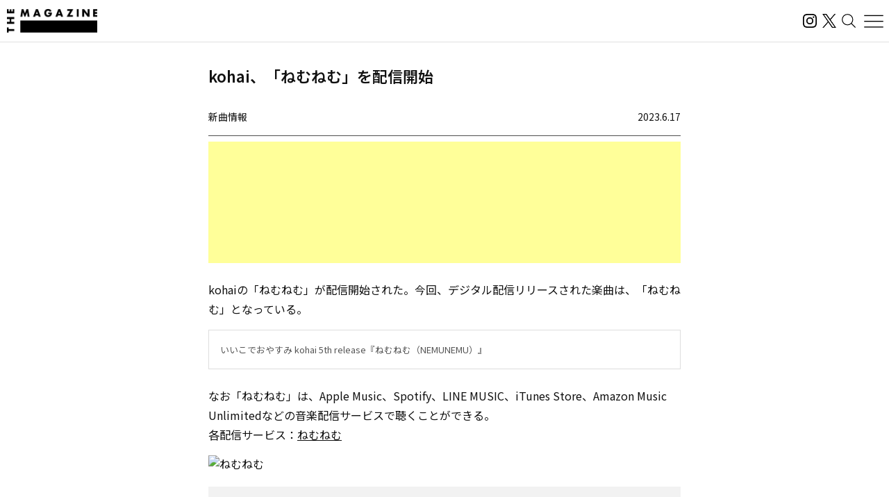

--- FILE ---
content_type: text/html; charset=utf-8
request_url: https://www.google.com/recaptcha/api2/aframe
body_size: 184
content:
<!DOCTYPE HTML><html><head><meta http-equiv="content-type" content="text/html; charset=UTF-8"></head><body><script nonce="56xrGW-VScphKdpFUHIgmQ">/** Anti-fraud and anti-abuse applications only. See google.com/recaptcha */ try{var clients={'sodar':'https://pagead2.googlesyndication.com/pagead/sodar?'};window.addEventListener("message",function(a){try{if(a.source===window.parent){var b=JSON.parse(a.data);var c=clients[b['id']];if(c){var d=document.createElement('img');d.src=c+b['params']+'&rc='+(localStorage.getItem("rc::a")?sessionStorage.getItem("rc::b"):"");window.document.body.appendChild(d);sessionStorage.setItem("rc::e",parseInt(sessionStorage.getItem("rc::e")||0)+1);localStorage.setItem("rc::h",'1768958700149');}}}catch(b){}});window.parent.postMessage("_grecaptcha_ready", "*");}catch(b){}</script></body></html>